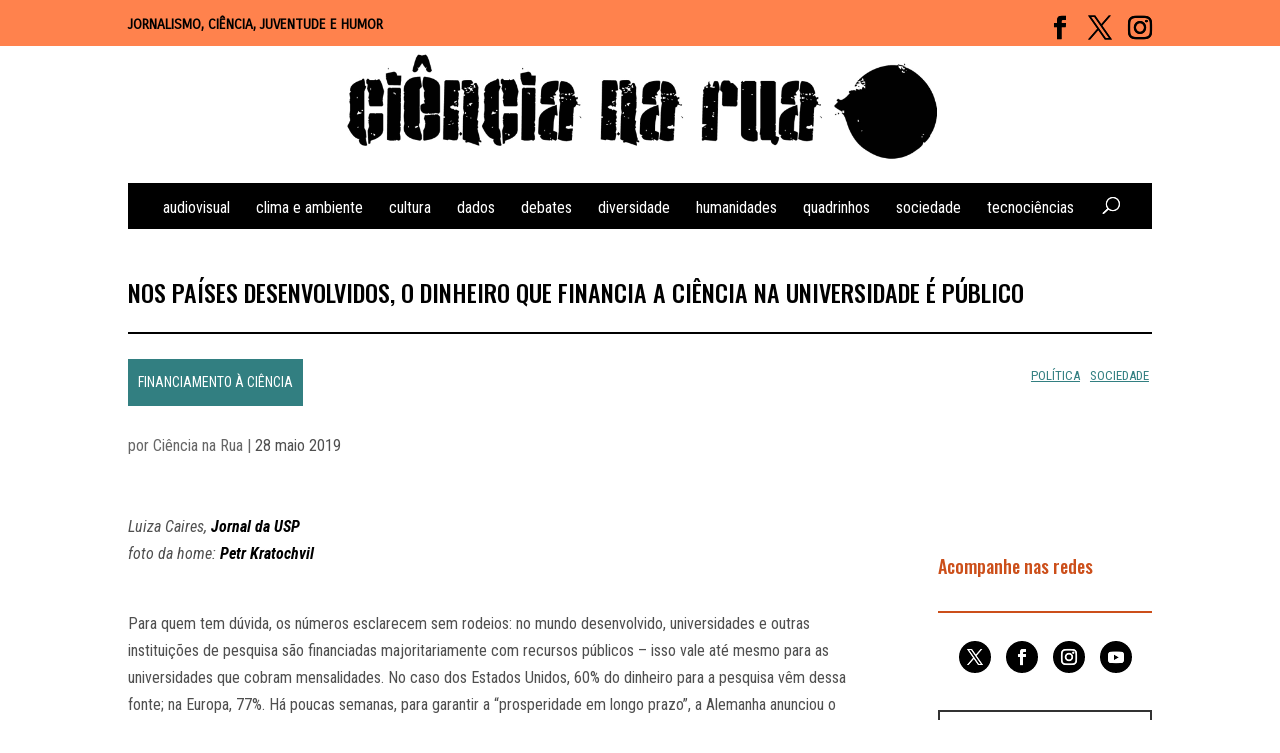

--- FILE ---
content_type: text/css
request_url: https://ciencianarua.net/wp-content/et-cache/8419/et-divi-dynamic-tb-19752-8419-late.css?ver=1766089997
body_size: 3787
content:
@font-face{font-family:ETmodules;font-display:block;src:url(//ciencianarua.net/wp-content/themes/Divi/core/admin/fonts/modules/social/modules.eot);src:url(//ciencianarua.net/wp-content/themes/Divi/core/admin/fonts/modules/social/modules.eot?#iefix) format("embedded-opentype"),url(//ciencianarua.net/wp-content/themes/Divi/core/admin/fonts/modules/social/modules.woff) format("woff"),url(//ciencianarua.net/wp-content/themes/Divi/core/admin/fonts/modules/social/modules.ttf) format("truetype"),url(//ciencianarua.net/wp-content/themes/Divi/core/admin/fonts/modules/social/modules.svg#ETmodules) format("svg");font-weight:400;font-style:normal}
.et_overlay{z-index:-1;position:absolute;top:0;left:0;display:block;width:100%;height:100%;background:hsla(0,0%,100%,.9);opacity:0;pointer-events:none;-webkit-transition:all .3s;transition:all .3s;border:1px solid #e5e5e5;-webkit-box-sizing:border-box;box-sizing:border-box;-webkit-backface-visibility:hidden;backface-visibility:hidden;-webkit-font-smoothing:antialiased}.et_overlay:before{color:#2ea3f2;content:"\E050";position:absolute;top:50%;left:50%;-webkit-transform:translate(-50%,-50%);transform:translate(-50%,-50%);font-size:32px;-webkit-transition:all .4s;transition:all .4s}.et_portfolio_image,.et_shop_image{position:relative;display:block}.et_pb_has_overlay:not(.et_pb_image):hover .et_overlay,.et_portfolio_image:hover .et_overlay,.et_shop_image:hover .et_overlay{z-index:3;opacity:1}#ie7 .et_overlay,#ie8 .et_overlay{display:none}.et_pb_module.et_pb_has_overlay{position:relative}.et_pb_module.et_pb_has_overlay .et_overlay,article.et_pb_has_overlay{border:none}
@font-face{font-family:FontAwesome;font-style:normal;font-weight:400;font-display:block;src:url(//ciencianarua.net/wp-content/themes/Divi/core/admin/fonts/fontawesome/fa-regular-400.eot);src:url(//ciencianarua.net/wp-content/themes/Divi/core/admin/fonts/fontawesome/fa-regular-400.eot?#iefix) format("embedded-opentype"),url(//ciencianarua.net/wp-content/themes/Divi/core/admin/fonts/fontawesome/fa-regular-400.woff2) format("woff2"),url(//ciencianarua.net/wp-content/themes/Divi/core/admin/fonts/fontawesome/fa-regular-400.woff) format("woff"),url(//ciencianarua.net/wp-content/themes/Divi/core/admin/fonts/fontawesome/fa-regular-400.ttf) format("truetype"),url(//ciencianarua.net/wp-content/themes/Divi/core/admin/fonts/fontawesome/fa-regular-400.svg#fontawesome) format("svg")}@font-face{font-family:FontAwesome;font-style:normal;font-weight:900;font-display:block;src:url(//ciencianarua.net/wp-content/themes/Divi/core/admin/fonts/fontawesome/fa-solid-900.eot);src:url(//ciencianarua.net/wp-content/themes/Divi/core/admin/fonts/fontawesome/fa-solid-900.eot?#iefix) format("embedded-opentype"),url(//ciencianarua.net/wp-content/themes/Divi/core/admin/fonts/fontawesome/fa-solid-900.woff2) format("woff2"),url(//ciencianarua.net/wp-content/themes/Divi/core/admin/fonts/fontawesome/fa-solid-900.woff) format("woff"),url(//ciencianarua.net/wp-content/themes/Divi/core/admin/fonts/fontawesome/fa-solid-900.ttf) format("truetype"),url(//ciencianarua.net/wp-content/themes/Divi/core/admin/fonts/fontawesome/fa-solid-900.svg#fontawesome) format("svg")}@font-face{font-family:FontAwesome;font-style:normal;font-weight:400;font-display:block;src:url(//ciencianarua.net/wp-content/themes/Divi/core/admin/fonts/fontawesome/fa-brands-400.eot);src:url(//ciencianarua.net/wp-content/themes/Divi/core/admin/fonts/fontawesome/fa-brands-400.eot?#iefix) format("embedded-opentype"),url(//ciencianarua.net/wp-content/themes/Divi/core/admin/fonts/fontawesome/fa-brands-400.woff2) format("woff2"),url(//ciencianarua.net/wp-content/themes/Divi/core/admin/fonts/fontawesome/fa-brands-400.woff) format("woff"),url(//ciencianarua.net/wp-content/themes/Divi/core/admin/fonts/fontawesome/fa-brands-400.ttf) format("truetype"),url(//ciencianarua.net/wp-content/themes/Divi/core/admin/fonts/fontawesome/fa-brands-400.svg#fontawesome) format("svg")}

--- FILE ---
content_type: text/css
request_url: https://ciencianarua.net/wp-content/et-cache/global/et-divi-customizer-global.min.css?ver=1765969341
body_size: 16666
content:
body,.et_pb_column_1_2 .et_quote_content blockquote cite,.et_pb_column_1_2 .et_link_content a.et_link_main_url,.et_pb_column_1_3 .et_quote_content blockquote cite,.et_pb_column_3_8 .et_quote_content blockquote cite,.et_pb_column_1_4 .et_quote_content blockquote cite,.et_pb_blog_grid .et_quote_content blockquote cite,.et_pb_column_1_3 .et_link_content a.et_link_main_url,.et_pb_column_3_8 .et_link_content a.et_link_main_url,.et_pb_column_1_4 .et_link_content a.et_link_main_url,.et_pb_blog_grid .et_link_content a.et_link_main_url,body .et_pb_bg_layout_light .et_pb_post p,body .et_pb_bg_layout_dark .et_pb_post p{font-size:16px}.et_pb_slide_content,.et_pb_best_value{font-size:18px}body{color:#4f4f4f}h1,h2,h3,h4,h5,h6{color:#4f4f4f}#et_search_icon:hover,.mobile_menu_bar:before,.mobile_menu_bar:after,.et_toggle_slide_menu:after,.et-social-icon a:hover,.et_pb_sum,.et_pb_pricing li a,.et_pb_pricing_table_button,.et_overlay:before,.entry-summary p.price ins,.et_pb_member_social_links a:hover,.et_pb_widget li a:hover,.et_pb_filterable_portfolio .et_pb_portfolio_filters li a.active,.et_pb_filterable_portfolio .et_pb_portofolio_pagination ul li a.active,.et_pb_gallery .et_pb_gallery_pagination ul li a.active,.wp-pagenavi span.current,.wp-pagenavi a:hover,.nav-single a,.tagged_as a,.posted_in a{color:#ff6320}.et_pb_contact_submit,.et_password_protected_form .et_submit_button,.et_pb_bg_layout_light .et_pb_newsletter_button,.comment-reply-link,.form-submit .et_pb_button,.et_pb_bg_layout_light .et_pb_promo_button,.et_pb_bg_layout_light .et_pb_more_button,.et_pb_contact p input[type="checkbox"]:checked+label i:before,.et_pb_bg_layout_light.et_pb_module.et_pb_button{color:#ff6320}.footer-widget h4{color:#ff6320}.et-search-form,.nav li ul,.et_mobile_menu,.footer-widget li:before,.et_pb_pricing li:before,blockquote{border-color:#ff6320}.et_pb_counter_amount,.et_pb_featured_table .et_pb_pricing_heading,.et_quote_content,.et_link_content,.et_audio_content,.et_pb_post_slider.et_pb_bg_layout_dark,.et_slide_in_menu_container,.et_pb_contact p input[type="radio"]:checked+label i:before{background-color:#ff6320}a{color:#000000}#main-header,#main-header .nav li ul,.et-search-form,#main-header .et_mobile_menu{background-color:#000000}.nav li ul{border-color:#ff824d}.et_secondary_nav_enabled #page-container #top-header{background-color:#ff824d!important}#et-secondary-nav li ul{background-color:#ff824d}#top-header,#top-header a{color:#000000}.et_header_style_centered .mobile_nav .select_page,.et_header_style_split .mobile_nav .select_page,.et_nav_text_color_light #top-menu>li>a,.et_nav_text_color_dark #top-menu>li>a,#top-menu a,.et_mobile_menu li a,.et_nav_text_color_light .et_mobile_menu li a,.et_nav_text_color_dark .et_mobile_menu li a,#et_search_icon:before,.et_search_form_container input,span.et_close_search_field:after,#et-top-navigation .et-cart-info{color:#ffffff}.et_search_form_container input::-moz-placeholder{color:#ffffff}.et_search_form_container input::-webkit-input-placeholder{color:#ffffff}.et_search_form_container input:-ms-input-placeholder{color:#ffffff}#top-header,#top-header a,#et-secondary-nav li li a,#top-header .et-social-icon a:before{font-weight:normal;font-style:normal;text-transform:uppercase;text-decoration:none}#top-menu li a{font-size:16px}body.et_vertical_nav .container.et_search_form_container .et-search-form input{font-size:16px!important}#top-menu li.current-menu-ancestor>a,#top-menu li.current-menu-item>a,#top-menu li.current_page_item>a{color:#ff824d}#main-footer{background-color:#ffffff}#main-footer .footer-widget h4,#main-footer .widget_block h1,#main-footer .widget_block h2,#main-footer .widget_block h3,#main-footer .widget_block h4,#main-footer .widget_block h5,#main-footer .widget_block h6{color:#3e9fa1}.footer-widget li:before{border-color:#3e9fa1}.footer-widget,.footer-widget li,.footer-widget li a,#footer-info{font-size:15px}#main-footer .footer-widget h4,#main-footer .widget_block h1,#main-footer .widget_block h2,#main-footer .widget_block h3,#main-footer .widget_block h4,#main-footer .widget_block h5,#main-footer .widget_block h6{font-weight:normal;font-style:normal;text-transform:uppercase;text-decoration:none}#footer-widgets .footer-widget li:before{top:9.75px}#et-footer-nav{background-color:#1c1c1c}.bottom-nav,.bottom-nav a,.bottom-nav li.current-menu-item a{color:#f7f7f7}#et-footer-nav .bottom-nav li.current-menu-item a{color:#f7f7f7}.bottom-nav a{font-weight:normal;font-style:normal;text-transform:uppercase;text-decoration:none}#footer-bottom{background-color:#000000}#footer-info,#footer-info a{color:#ffffff}#footer-bottom .et-social-icon a{font-size:18px}#footer-bottom .et-social-icon a{color:#3e9fa1}body .et_pb_button{font-size:14px;border-width:1px!important;border-radius:20px;font-weight:normal;font-style:normal;text-transform:uppercase;text-decoration:none;}body.et_pb_button_helper_class .et_pb_button,body.et_pb_button_helper_class .et_pb_module.et_pb_button{}body .et_pb_button:after{font-size:22.4px}body .et_pb_bg_layout_light.et_pb_button:hover,body .et_pb_bg_layout_light .et_pb_button:hover,body .et_pb_button:hover{border-radius:20px}h1,h2,h3,h4,h5,h6,.et_quote_content blockquote p,.et_pb_slide_description .et_pb_slide_title{line-height:1.3em}@media only screen and (min-width:981px){.et_pb_section{padding:2% 0}.et_pb_fullwidth_section{padding:0}#main-footer .footer-widget h4,#main-footer .widget_block h1,#main-footer .widget_block h2,#main-footer .widget_block h3,#main-footer .widget_block h4,#main-footer .widget_block h5,#main-footer .widget_block h6{font-size:20px}.et_header_style_left #et-top-navigation,.et_header_style_split #et-top-navigation{padding:40px 0 0 0}.et_header_style_left #et-top-navigation nav>ul>li>a,.et_header_style_split #et-top-navigation nav>ul>li>a{padding-bottom:40px}.et_header_style_split .centered-inline-logo-wrap{width:80px;margin:-80px 0}.et_header_style_split .centered-inline-logo-wrap #logo{max-height:80px}.et_pb_svg_logo.et_header_style_split .centered-inline-logo-wrap #logo{height:80px}.et_header_style_centered #top-menu>li>a{padding-bottom:14px}.et_header_style_slide #et-top-navigation,.et_header_style_fullscreen #et-top-navigation{padding:31px 0 31px 0!important}.et_header_style_centered #main-header .logo_container{height:80px}.et_header_style_centered #logo{max-height:100%}.et_pb_svg_logo.et_header_style_centered #logo{height:100%}.et_header_style_centered.et_hide_primary_logo #main-header:not(.et-fixed-header) .logo_container,.et_header_style_centered.et_hide_fixed_logo #main-header.et-fixed-header .logo_container{height:14.4px}.et_header_style_left .et-fixed-header #et-top-navigation,.et_header_style_split .et-fixed-header #et-top-navigation{padding:40px 0 0 0}.et_header_style_left .et-fixed-header #et-top-navigation nav>ul>li>a,.et_header_style_split .et-fixed-header #et-top-navigation nav>ul>li>a{padding-bottom:40px}.et_header_style_centered header#main-header.et-fixed-header .logo_container{height:80px}.et_header_style_split #main-header.et-fixed-header .centered-inline-logo-wrap{width:80px;margin:-80px 0}.et_header_style_split .et-fixed-header .centered-inline-logo-wrap #logo{max-height:80px}.et_pb_svg_logo.et_header_style_split .et-fixed-header .centered-inline-logo-wrap #logo{height:80px}.et_header_style_slide .et-fixed-header #et-top-navigation,.et_header_style_fullscreen .et-fixed-header #et-top-navigation{padding:31px 0 31px 0!important}.et_fixed_nav #page-container .et-fixed-header#top-header{background-color:#ff824d!important}.et_fixed_nav #page-container .et-fixed-header#top-header #et-secondary-nav li ul{background-color:#ff824d}.et-fixed-header #top-menu a,.et-fixed-header #et_search_icon:before,.et-fixed-header #et_top_search .et-search-form input,.et-fixed-header .et_search_form_container input,.et-fixed-header .et_close_search_field:after,.et-fixed-header #et-top-navigation .et-cart-info{color:#ffffff!important}.et-fixed-header .et_search_form_container input::-moz-placeholder{color:#ffffff!important}.et-fixed-header .et_search_form_container input::-webkit-input-placeholder{color:#ffffff!important}.et-fixed-header .et_search_form_container input:-ms-input-placeholder{color:#ffffff!important}.et-fixed-header #top-menu li.current-menu-ancestor>a,.et-fixed-header #top-menu li.current-menu-item>a,.et-fixed-header #top-menu li.current_page_item>a{color:#ff824d!important}.et-fixed-header#top-header a{color:#000000}}@media only screen and (min-width:1350px){.et_pb_row{padding:27px 0}.et_pb_section{padding:27px 0}.single.et_pb_pagebuilder_layout.et_full_width_page .et_post_meta_wrapper{padding-top:81px}.et_pb_fullwidth_section{padding:0}}	h1,h2,h3,h4,h5,h6{font-family:'Oswald',Helvetica,Arial,Lucida,sans-serif}body,input,textarea,select{font-family:'Roboto Condensed',Helvetica,Arial,Lucida,sans-serif}#top-header .container{font-family:'Carrois Gothic',Helvetica,Arial,Lucida,sans-serif}.yarpp-related h3{font-size:125%;font-weight:700;margin:60px 0 20px 0!important;padding:0 0 5px;color:#cc4f1a!important;text-transform:uppercase}.yarpp-thumbnails-horizontal .yarpp-thumbnail{border:none;vertical-align:top}.yarpp-related .yarpp-thumbnail-title{font-size:100%;font-weight:400;text-align:left;text-decoration:none}.yarpp-thumbnails-horizontal .yarpp-thumbnail{width:160px;height:200px;margin:5px;margin-left:1.6%;margin-bottom:6%}.pa-blog-equal-height .pa-auto-height{height:auto!important}.pa-blog-equal-height .pa-auto-margin{margin-top:5px!important}.et_header_style_centered header#main-header.et-fixed-header .logo_container{height:0px!important;margin:0px!important}.et_header_style_centered #main-header .logo_container{margin-bottom:30px;height:120px}.logo_container{-webkit-transition:none;transition:all 0.05s ease-in-out}.et-fixed-header .container.et_menu_container{background-color:#000!important;padding-top:15px}.et_menu_container{background-image:linear-gradient(transparent 75%,#000 25%)!important}#main-header{background-color:#fff!important}#main-header,#main-header.et-fixed-header{-webkit-box-shadow:none!important;-moz-box-shadow:none!important;box-shadow:none!important}#et_top_search{margin:3px 0 3px 22px}#et-info{float:none!important}#top-header .et-social-icons{float:right}#top-menu li{font-weight:400}#et-info{padding-bottom:1em;padding-top:0.5em}#et-info-phone:before{display:none}#top-header .et-social-icon a{font-size:24px}#top-header{font-size:14px}.wpb-blog-text{position:absolute;top:50%;left:50%;transform:translate(-50%,-50%);width:100%;padding:30px;z-index:1}.et_pb_blog_grid article{position:relative}.et_pb_blog_grid .et_pb_post{padding:0px}.et_pb_image_container{margin:0}.et_pb_post .entry-featured-image-url{margin:0}.et_pb_blog_grid .entry-featured-image-url::before{content:'';position:absolute;width:100%;height:100%;background-color:rgba(0,0,0,0.5)}.et_pb_slider_fullwidth_off .et_pb_slide_description{padding:60% 2% 8% 2%!important}.slide1-home .et_pb_slide_content{display:none!important}.pa-blog-image-3-2 .entry-featured-image-url{padding-top:66.66%;display:block}.pa-blog-image-3-2 .entry-featured-image-url img{position:absolute;height:100%;width:100%;top:0;left:0;right:0;bottom:0;object-fit:cover}.et_pb_blog_grid .entry-featured-image-url::before{content:'';position:absolute;width:100%;height:100%;background-color:transparent}.published{color:#4F4F4F!important}@media (min-width:767px){.pa-blog-list .entry-featured-image-url{width:38%!important;float:left;margin-bottom:0!important}.pa-blog-list .entry-title,.pa-blog-list .post-meta,.pa-blog-list .post-content{width:60%!important;float:left;padding-left:0px}}.pa-blog-list .et_pb_post{display:inline-block!important;flex-direction:column}.pa-blog-list .et_pb_post .entry-featured-image-url{margin:0 2% 0 0!important}.et_pb_column.et_pb_column_2_3>.et_pb_row_inner.et_pb_gutters2>.et_pb_column_1_3 .et_pb_blog_grid .column.size-1of1 .et_pb_post{margin-bottom:4%!important}.et_pb_gutters3 .et_pb_column_3_4>.et_pb_row_inner>.et_pb_column_3_8 .et_pb_blog_grid .column.size-1of1 .et_pb_post{margin-bottom:4%!important}.post-meta{color:#4F4F4F!important}.post-meta a{color:#000!important}.post-meta a:hover{text-decoration:underline!important;font-weight:500}.et_pb_social_media_follow li a{margin-right:15px;display:inline-block;text-decoration:none;text-align:center;position:relative}.et_pb_text_3{border-bottom-width:2px;border-bottom-color:#cc4f1a;padding-top:6%!important;padding-bottom:11%!important}.menu-rodape{color:#000;text-transform:uppercase;font-weight:600;font-size:18px;line-height:70%;margin:0px}#et-footer-nav{display:none!important}.et_pb_widget{margin-bottom:5%!important}.menu li a:before{content:'\35';font-family:'ETModules';color:#000!important}.menu li a{color:#000!important;text-transform:uppercase;font-family:'Oswald';font-weight:400}.menu li a:hover{color:#cc4f1a!important;text-transform:uppercase;text-decoration:underline}.et_pb_widget ul li{margin-bottom:1.2em}.wp-block-latest-posts__post-title{color:#000!important;font-weight:500!important;font-size:16px;font-family:'Oswald'}.wp-block-latest-posts__post-title:hover{color:#327f81!important}.wp-block-heading{color:#cc4f1a!important;border-bottom:solid 2px #cc4f1a;padding-bottom:15px!important;margin-bottom:30px;margin-top:30px}.et_pb_slides .et_pb_slider_container_inner{vertical-align:bottom}.et_pb_section_first .et_pb_slide{padding-top:0px!important}.et_pb_slide_description{padding-bottom:0px!important}.destaque-hq .et_pb_slide_title{background-color:#fff;border:solid 2px #000;padding-top:0px;padding-bottom:3px;margin-bottom:10px;z-index:600;color:#000!important}.destaque-hq .et_pb_slide_title:hover{box-shadow:5px 5px 0px 0px #000000}.destaque-hq{color:#000!important}.et_pb_blog_extras .swiper-button-prev::after{content:"\e04d"!important;font-family:'ETmodules'}.et_pb_blog_extras .swiper-button-next::after{content:"\e04e"!important;font-family:'ETmodules'}.textwidget.custom-html-widget{color:#000!important;text-transform:uppercase!important;font-family:'Oswald';font-weight:400;font-size:14px}.textwidget.custom-html-widget a:hover{color:#fff;font-size:22px;background-color:#000!important;text-transform:uppercase!important;font-family:'Oswald';font-weight:400;padding:0 10px}.et_pb_post{display:flex;flex-direction:column}.et_pb_post .et_pb_image_container,.et_pb_post .entry-featured-image-url{order:1}.et_pb_post .entry-title{order:3}.et_pb_post .post-meta{order:2}.et_pb_post .post-content{order:4}.header-post{display:flex}.meta-post a{color:#327F81!important;text-decoration:underline;background-color:#fff;font-size:13px!important;padding:3px!important;display:inline-table}.meta-post a:hover{color:#CC4F1A!important;text-decoration:none!important;background-color:#fff!important}.chapeu-post{display:inline-table;font-size:14px!important;padding:10px;color:#ffffff!important;text-decoration:none!important;text-transform:uppercase;background-color:#327F81!important}.chapeu{display:inline-table;font-size:14px!important;padding:10px;color:#ffffff!important;text-decoration:none!important;text-transform:uppercase;background-color:#327F81!important}.et_pb_column .et_pb_column_single,.abfd-container{display:inline-flex;width:100%}.abfd-container{width:100%;padding:20px;background-color:#fff;border:none;color:#3a3a3a;box-shadow:5px 5px 0px 0px #F7F7F7}.abfd-container{text-transform:uppercase}.abfd-container a:hover{color:#CC4F1A!important;text-decoration:none!important;background-color:#fff!important}.et_pb_blog_1_tb_body .et_pb_blog_grid .et_pb_post{border-width:0px;border-color:RGBA(255,255,255,0);background-color:#FFFFFF;border-bottom:2px solid #f2f2f2!important;padding-bottom:30px!important}::placeholder{color:#000!important;opacity:1}::-ms-input-placeholder{color:#000!important}input[type=placeholder]{color:#000!important}input[type=text]{background-color:#fff!important;border:2px solid #000!important;width:100%;font-size:13px;color:#000!important}input[type=email]{background-color:#BDBDBD!important;border:0px solid #000!important;padding:10px;width:100%!important;font-size:13px;color:#000!important;margin-bottom:0px!important}input[type=submit]{background-color:#FB3694!important;border:none;border-radius:0px;border:none;padding:10px;width:100%!important;text-align:center!important;font-size:13px!important;color:#fff!important}input[type=submit]:hover{background-color:#000!important;border:none;border-radius:0px;border:none;padding:10px;width:100%!important;text-align:center!important;font-size:13px!important;color:#fff!important}blockquote{margin:50px 15% 50px 15%;border-left:none;padding:50px 30px;font-weight:600;font-size:18px;border-top:1px solid;border-bottom:1px solid}blockquote p{display:inline}.wp-caption{border:none;border-bottom:1px solid #ddd;text-align:center;background-color:#fff;margin-bottom:50px;max-width:100%;padding:0px}

--- FILE ---
content_type: text/css
request_url: https://ciencianarua.net/wp-content/et-cache/8419/et-divi-dynamic-tb-19752-8419-late.css
body_size: 3741
content:
@font-face{font-family:ETmodules;font-display:block;src:url(//ciencianarua.net/wp-content/themes/Divi/core/admin/fonts/modules/social/modules.eot);src:url(//ciencianarua.net/wp-content/themes/Divi/core/admin/fonts/modules/social/modules.eot?#iefix) format("embedded-opentype"),url(//ciencianarua.net/wp-content/themes/Divi/core/admin/fonts/modules/social/modules.woff) format("woff"),url(//ciencianarua.net/wp-content/themes/Divi/core/admin/fonts/modules/social/modules.ttf) format("truetype"),url(//ciencianarua.net/wp-content/themes/Divi/core/admin/fonts/modules/social/modules.svg#ETmodules) format("svg");font-weight:400;font-style:normal}
.et_overlay{z-index:-1;position:absolute;top:0;left:0;display:block;width:100%;height:100%;background:hsla(0,0%,100%,.9);opacity:0;pointer-events:none;-webkit-transition:all .3s;transition:all .3s;border:1px solid #e5e5e5;-webkit-box-sizing:border-box;box-sizing:border-box;-webkit-backface-visibility:hidden;backface-visibility:hidden;-webkit-font-smoothing:antialiased}.et_overlay:before{color:#2ea3f2;content:"\E050";position:absolute;top:50%;left:50%;-webkit-transform:translate(-50%,-50%);transform:translate(-50%,-50%);font-size:32px;-webkit-transition:all .4s;transition:all .4s}.et_portfolio_image,.et_shop_image{position:relative;display:block}.et_pb_has_overlay:not(.et_pb_image):hover .et_overlay,.et_portfolio_image:hover .et_overlay,.et_shop_image:hover .et_overlay{z-index:3;opacity:1}#ie7 .et_overlay,#ie8 .et_overlay{display:none}.et_pb_module.et_pb_has_overlay{position:relative}.et_pb_module.et_pb_has_overlay .et_overlay,article.et_pb_has_overlay{border:none}
@font-face{font-family:FontAwesome;font-style:normal;font-weight:400;font-display:block;src:url(//ciencianarua.net/wp-content/themes/Divi/core/admin/fonts/fontawesome/fa-regular-400.eot);src:url(//ciencianarua.net/wp-content/themes/Divi/core/admin/fonts/fontawesome/fa-regular-400.eot?#iefix) format("embedded-opentype"),url(//ciencianarua.net/wp-content/themes/Divi/core/admin/fonts/fontawesome/fa-regular-400.woff2) format("woff2"),url(//ciencianarua.net/wp-content/themes/Divi/core/admin/fonts/fontawesome/fa-regular-400.woff) format("woff"),url(//ciencianarua.net/wp-content/themes/Divi/core/admin/fonts/fontawesome/fa-regular-400.ttf) format("truetype"),url(//ciencianarua.net/wp-content/themes/Divi/core/admin/fonts/fontawesome/fa-regular-400.svg#fontawesome) format("svg")}@font-face{font-family:FontAwesome;font-style:normal;font-weight:900;font-display:block;src:url(//ciencianarua.net/wp-content/themes/Divi/core/admin/fonts/fontawesome/fa-solid-900.eot);src:url(//ciencianarua.net/wp-content/themes/Divi/core/admin/fonts/fontawesome/fa-solid-900.eot?#iefix) format("embedded-opentype"),url(//ciencianarua.net/wp-content/themes/Divi/core/admin/fonts/fontawesome/fa-solid-900.woff2) format("woff2"),url(//ciencianarua.net/wp-content/themes/Divi/core/admin/fonts/fontawesome/fa-solid-900.woff) format("woff"),url(//ciencianarua.net/wp-content/themes/Divi/core/admin/fonts/fontawesome/fa-solid-900.ttf) format("truetype"),url(//ciencianarua.net/wp-content/themes/Divi/core/admin/fonts/fontawesome/fa-solid-900.svg#fontawesome) format("svg")}@font-face{font-family:FontAwesome;font-style:normal;font-weight:400;font-display:block;src:url(//ciencianarua.net/wp-content/themes/Divi/core/admin/fonts/fontawesome/fa-brands-400.eot);src:url(//ciencianarua.net/wp-content/themes/Divi/core/admin/fonts/fontawesome/fa-brands-400.eot?#iefix) format("embedded-opentype"),url(//ciencianarua.net/wp-content/themes/Divi/core/admin/fonts/fontawesome/fa-brands-400.woff2) format("woff2"),url(//ciencianarua.net/wp-content/themes/Divi/core/admin/fonts/fontawesome/fa-brands-400.woff) format("woff"),url(//ciencianarua.net/wp-content/themes/Divi/core/admin/fonts/fontawesome/fa-brands-400.ttf) format("truetype"),url(//ciencianarua.net/wp-content/themes/Divi/core/admin/fonts/fontawesome/fa-brands-400.svg#fontawesome) format("svg")}